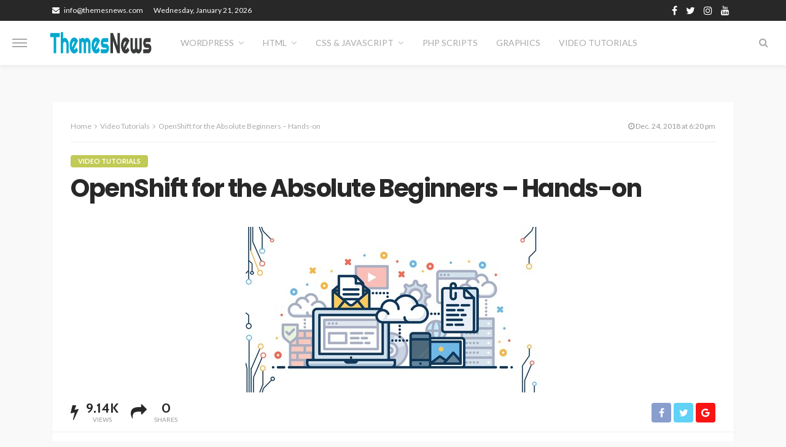

--- FILE ---
content_type: text/html; charset=UTF-8
request_url: https://themesnews.com/video-tutorials/openshift-for-the-absolute-beginners-hands-on/
body_size: 79156
content:
<!DOCTYPE html>
<html lang="en-US" prefix="og: http://ogp.me/ns#">
<head>
	<meta charset="UTF-8"/>
	<meta http-equiv="X-UA-Compatible" content="IE=edge">
	<meta name="viewport" content="width=device-width, initial-scale=1.0">
	<link rel="profile" href="https://gmpg.org/xfn/11"/>
	<link rel="pingback" href="https://themesnews.com/xmlrpc.php"/>
	<title>Download OpenShift for the Absolute Beginners - Hands-on Free - Themes news</title>
<script type="application/javascript">var bingo_ruby_ajax_url = "https://themesnews.com/wp-admin/admin-ajax.php"</script><meta name='robots' content='max-image-preview:large' />

<!-- This site is optimized with the Yoast SEO Premium plugin v9.3 - https://yoast.com/wordpress/plugins/seo/ -->
<link rel="canonical" href="https://themesnews.com/video-tutorials/openshift-for-the-absolute-beginners-hands-on/" />
<meta property="og:locale" content="en_US" />
<meta property="og:type" content="article" />
<meta property="og:title" content="Download OpenShift for the Absolute Beginners - Hands-on Free - Themes news" />
<meta property="og:description" content="OpenShift for the Absolute Beginners &#8211; Hands-on Get started with OpenShift quickly with lectures, demos, quizzes and hands-on coding exercises right in your browser What you&#8217;ll learn Deploy an Openshift Cluster Deploy application on Openshift Cluster Setup integration between Openshift and SCM Create custom templates and catalog items in Openshift Deploy Multiservices applications on Openshift &hellip;" />
<meta property="og:url" content="https://themesnews.com/video-tutorials/openshift-for-the-absolute-beginners-hands-on/" />
<meta property="og:site_name" content="Themes news" />
<meta property="article:tag" content="top" />
<meta property="article:section" content="Video Tutorials" />
<meta property="article:published_time" content="2018-12-24T18:20:35+00:00" />
<meta property="og:image" content="https://themesnews.com/wp-content/uploads/2018/12/OpenShift-for-the-Absolute-Beginners.jpg" />
<meta property="og:image:secure_url" content="https://themesnews.com/wp-content/uploads/2018/12/OpenShift-for-the-Absolute-Beginners.jpg" />
<meta property="og:image:width" content="480" />
<meta property="og:image:height" content="270" />
<meta name="twitter:card" content="summary_large_image" />
<meta name="twitter:description" content="OpenShift for the Absolute Beginners &#8211; Hands-on Get started with OpenShift quickly with lectures, demos, quizzes and hands-on coding exercises right in your browser What you&#8217;ll learn Deploy an Openshift Cluster Deploy application on Openshift Cluster Setup integration between Openshift and SCM Create custom templates and catalog items in Openshift Deploy Multiservices applications on Openshift [&hellip;]" />
<meta name="twitter:title" content="Download OpenShift for the Absolute Beginners - Hands-on Free - Themes news" />
<meta name="twitter:image" content="https://themesnews.com/wp-content/uploads/2018/12/OpenShift-for-the-Absolute-Beginners.jpg" />
<script type='application/ld+json'>{"@context":"https://schema.org","@type":"Organization","url":"https://themesnews.com/","sameAs":[],"@id":"https://themesnews.com/#organization","name":"Themes News","logo":"https://themesnews.com/wp-content/uploads/2018/12/logo-2.png"}</script>
<script type='application/ld+json'>{"@context":"https://schema.org","@type":"BreadcrumbList","itemListElement":[{"@type":"ListItem","position":1,"item":{"@id":"https://themesnews.com/","name":"Home"}},{"@type":"ListItem","position":2,"item":{"@id":"https://themesnews.com/blog/","name":"Blog"}},{"@type":"ListItem","position":3,"item":{"@id":"https://themesnews.com/video-tutorials/","name":"Video Tutorials"}},{"@type":"ListItem","position":4,"item":{"@id":"https://themesnews.com/video-tutorials/openshift-for-the-absolute-beginners-hands-on/","name":"OpenShift for the Absolute Beginners &#8211; Hands-on"}}]}</script>
<!-- / Yoast SEO Premium plugin. -->

<link rel='dns-prefetch' href='//fonts.googleapis.com' />
<link rel="alternate" type="application/rss+xml" title="Themes news &raquo; Feed" href="https://themesnews.com/feed/" />
<link rel="alternate" type="application/rss+xml" title="Themes news &raquo; Comments Feed" href="https://themesnews.com/comments/feed/" />
<link rel="alternate" type="application/rss+xml" title="Themes news &raquo; OpenShift for the Absolute Beginners &#8211; Hands-on Comments Feed" href="https://themesnews.com/video-tutorials/openshift-for-the-absolute-beginners-hands-on/feed/" />
<link rel="apple-touch-icon" href="https://themesnews.com/wp-content/uploads/2018/12/favicon.png" /><meta name="msapplication-TileColor" content="#ffffff"><meta name="msapplication-TileImage" content="https://themesnews.com/wp-content/uploads/2018/12/favicon1.png" /><link rel="alternate" title="oEmbed (JSON)" type="application/json+oembed" href="https://themesnews.com/wp-json/oembed/1.0/embed?url=https%3A%2F%2Fthemesnews.com%2Fvideo-tutorials%2Fopenshift-for-the-absolute-beginners-hands-on%2F" />
<link rel="alternate" title="oEmbed (XML)" type="text/xml+oembed" href="https://themesnews.com/wp-json/oembed/1.0/embed?url=https%3A%2F%2Fthemesnews.com%2Fvideo-tutorials%2Fopenshift-for-the-absolute-beginners-hands-on%2F&#038;format=xml" />
<style id='wp-img-auto-sizes-contain-inline-css' type='text/css'>
img:is([sizes=auto i],[sizes^="auto," i]){contain-intrinsic-size:3000px 1500px}
/*# sourceURL=wp-img-auto-sizes-contain-inline-css */
</style>
<link rel='stylesheet' id='bingo_ruby_plugin_style-css' href='https://themesnews.com/wp-content/plugins/bingo-ruby-core/assets/style.css?ver=1.6' type='text/css' media='all' />
<style id='wp-emoji-styles-inline-css' type='text/css'>

	img.wp-smiley, img.emoji {
		display: inline !important;
		border: none !important;
		box-shadow: none !important;
		height: 1em !important;
		width: 1em !important;
		margin: 0 0.07em !important;
		vertical-align: -0.1em !important;
		background: none !important;
		padding: 0 !important;
	}
/*# sourceURL=wp-emoji-styles-inline-css */
</style>
<style id='wp-block-library-inline-css' type='text/css'>
:root{--wp-block-synced-color:#7a00df;--wp-block-synced-color--rgb:122,0,223;--wp-bound-block-color:var(--wp-block-synced-color);--wp-editor-canvas-background:#ddd;--wp-admin-theme-color:#007cba;--wp-admin-theme-color--rgb:0,124,186;--wp-admin-theme-color-darker-10:#006ba1;--wp-admin-theme-color-darker-10--rgb:0,107,160.5;--wp-admin-theme-color-darker-20:#005a87;--wp-admin-theme-color-darker-20--rgb:0,90,135;--wp-admin-border-width-focus:2px}@media (min-resolution:192dpi){:root{--wp-admin-border-width-focus:1.5px}}.wp-element-button{cursor:pointer}:root .has-very-light-gray-background-color{background-color:#eee}:root .has-very-dark-gray-background-color{background-color:#313131}:root .has-very-light-gray-color{color:#eee}:root .has-very-dark-gray-color{color:#313131}:root .has-vivid-green-cyan-to-vivid-cyan-blue-gradient-background{background:linear-gradient(135deg,#00d084,#0693e3)}:root .has-purple-crush-gradient-background{background:linear-gradient(135deg,#34e2e4,#4721fb 50%,#ab1dfe)}:root .has-hazy-dawn-gradient-background{background:linear-gradient(135deg,#faaca8,#dad0ec)}:root .has-subdued-olive-gradient-background{background:linear-gradient(135deg,#fafae1,#67a671)}:root .has-atomic-cream-gradient-background{background:linear-gradient(135deg,#fdd79a,#004a59)}:root .has-nightshade-gradient-background{background:linear-gradient(135deg,#330968,#31cdcf)}:root .has-midnight-gradient-background{background:linear-gradient(135deg,#020381,#2874fc)}:root{--wp--preset--font-size--normal:16px;--wp--preset--font-size--huge:42px}.has-regular-font-size{font-size:1em}.has-larger-font-size{font-size:2.625em}.has-normal-font-size{font-size:var(--wp--preset--font-size--normal)}.has-huge-font-size{font-size:var(--wp--preset--font-size--huge)}.has-text-align-center{text-align:center}.has-text-align-left{text-align:left}.has-text-align-right{text-align:right}.has-fit-text{white-space:nowrap!important}#end-resizable-editor-section{display:none}.aligncenter{clear:both}.items-justified-left{justify-content:flex-start}.items-justified-center{justify-content:center}.items-justified-right{justify-content:flex-end}.items-justified-space-between{justify-content:space-between}.screen-reader-text{border:0;clip-path:inset(50%);height:1px;margin:-1px;overflow:hidden;padding:0;position:absolute;width:1px;word-wrap:normal!important}.screen-reader-text:focus{background-color:#ddd;clip-path:none;color:#444;display:block;font-size:1em;height:auto;left:5px;line-height:normal;padding:15px 23px 14px;text-decoration:none;top:5px;width:auto;z-index:100000}html :where(.has-border-color){border-style:solid}html :where([style*=border-top-color]){border-top-style:solid}html :where([style*=border-right-color]){border-right-style:solid}html :where([style*=border-bottom-color]){border-bottom-style:solid}html :where([style*=border-left-color]){border-left-style:solid}html :where([style*=border-width]){border-style:solid}html :where([style*=border-top-width]){border-top-style:solid}html :where([style*=border-right-width]){border-right-style:solid}html :where([style*=border-bottom-width]){border-bottom-style:solid}html :where([style*=border-left-width]){border-left-style:solid}html :where(img[class*=wp-image-]){height:auto;max-width:100%}:where(figure){margin:0 0 1em}html :where(.is-position-sticky){--wp-admin--admin-bar--position-offset:var(--wp-admin--admin-bar--height,0px)}@media screen and (max-width:600px){html :where(.is-position-sticky){--wp-admin--admin-bar--position-offset:0px}}

/*# sourceURL=wp-block-library-inline-css */
</style><style id='global-styles-inline-css' type='text/css'>
:root{--wp--preset--aspect-ratio--square: 1;--wp--preset--aspect-ratio--4-3: 4/3;--wp--preset--aspect-ratio--3-4: 3/4;--wp--preset--aspect-ratio--3-2: 3/2;--wp--preset--aspect-ratio--2-3: 2/3;--wp--preset--aspect-ratio--16-9: 16/9;--wp--preset--aspect-ratio--9-16: 9/16;--wp--preset--color--black: #000000;--wp--preset--color--cyan-bluish-gray: #abb8c3;--wp--preset--color--white: #ffffff;--wp--preset--color--pale-pink: #f78da7;--wp--preset--color--vivid-red: #cf2e2e;--wp--preset--color--luminous-vivid-orange: #ff6900;--wp--preset--color--luminous-vivid-amber: #fcb900;--wp--preset--color--light-green-cyan: #7bdcb5;--wp--preset--color--vivid-green-cyan: #00d084;--wp--preset--color--pale-cyan-blue: #8ed1fc;--wp--preset--color--vivid-cyan-blue: #0693e3;--wp--preset--color--vivid-purple: #9b51e0;--wp--preset--gradient--vivid-cyan-blue-to-vivid-purple: linear-gradient(135deg,rgb(6,147,227) 0%,rgb(155,81,224) 100%);--wp--preset--gradient--light-green-cyan-to-vivid-green-cyan: linear-gradient(135deg,rgb(122,220,180) 0%,rgb(0,208,130) 100%);--wp--preset--gradient--luminous-vivid-amber-to-luminous-vivid-orange: linear-gradient(135deg,rgb(252,185,0) 0%,rgb(255,105,0) 100%);--wp--preset--gradient--luminous-vivid-orange-to-vivid-red: linear-gradient(135deg,rgb(255,105,0) 0%,rgb(207,46,46) 100%);--wp--preset--gradient--very-light-gray-to-cyan-bluish-gray: linear-gradient(135deg,rgb(238,238,238) 0%,rgb(169,184,195) 100%);--wp--preset--gradient--cool-to-warm-spectrum: linear-gradient(135deg,rgb(74,234,220) 0%,rgb(151,120,209) 20%,rgb(207,42,186) 40%,rgb(238,44,130) 60%,rgb(251,105,98) 80%,rgb(254,248,76) 100%);--wp--preset--gradient--blush-light-purple: linear-gradient(135deg,rgb(255,206,236) 0%,rgb(152,150,240) 100%);--wp--preset--gradient--blush-bordeaux: linear-gradient(135deg,rgb(254,205,165) 0%,rgb(254,45,45) 50%,rgb(107,0,62) 100%);--wp--preset--gradient--luminous-dusk: linear-gradient(135deg,rgb(255,203,112) 0%,rgb(199,81,192) 50%,rgb(65,88,208) 100%);--wp--preset--gradient--pale-ocean: linear-gradient(135deg,rgb(255,245,203) 0%,rgb(182,227,212) 50%,rgb(51,167,181) 100%);--wp--preset--gradient--electric-grass: linear-gradient(135deg,rgb(202,248,128) 0%,rgb(113,206,126) 100%);--wp--preset--gradient--midnight: linear-gradient(135deg,rgb(2,3,129) 0%,rgb(40,116,252) 100%);--wp--preset--font-size--small: 13px;--wp--preset--font-size--medium: 20px;--wp--preset--font-size--large: 36px;--wp--preset--font-size--x-large: 42px;--wp--preset--spacing--20: 0.44rem;--wp--preset--spacing--30: 0.67rem;--wp--preset--spacing--40: 1rem;--wp--preset--spacing--50: 1.5rem;--wp--preset--spacing--60: 2.25rem;--wp--preset--spacing--70: 3.38rem;--wp--preset--spacing--80: 5.06rem;--wp--preset--shadow--natural: 6px 6px 9px rgba(0, 0, 0, 0.2);--wp--preset--shadow--deep: 12px 12px 50px rgba(0, 0, 0, 0.4);--wp--preset--shadow--sharp: 6px 6px 0px rgba(0, 0, 0, 0.2);--wp--preset--shadow--outlined: 6px 6px 0px -3px rgb(255, 255, 255), 6px 6px rgb(0, 0, 0);--wp--preset--shadow--crisp: 6px 6px 0px rgb(0, 0, 0);}:where(.is-layout-flex){gap: 0.5em;}:where(.is-layout-grid){gap: 0.5em;}body .is-layout-flex{display: flex;}.is-layout-flex{flex-wrap: wrap;align-items: center;}.is-layout-flex > :is(*, div){margin: 0;}body .is-layout-grid{display: grid;}.is-layout-grid > :is(*, div){margin: 0;}:where(.wp-block-columns.is-layout-flex){gap: 2em;}:where(.wp-block-columns.is-layout-grid){gap: 2em;}:where(.wp-block-post-template.is-layout-flex){gap: 1.25em;}:where(.wp-block-post-template.is-layout-grid){gap: 1.25em;}.has-black-color{color: var(--wp--preset--color--black) !important;}.has-cyan-bluish-gray-color{color: var(--wp--preset--color--cyan-bluish-gray) !important;}.has-white-color{color: var(--wp--preset--color--white) !important;}.has-pale-pink-color{color: var(--wp--preset--color--pale-pink) !important;}.has-vivid-red-color{color: var(--wp--preset--color--vivid-red) !important;}.has-luminous-vivid-orange-color{color: var(--wp--preset--color--luminous-vivid-orange) !important;}.has-luminous-vivid-amber-color{color: var(--wp--preset--color--luminous-vivid-amber) !important;}.has-light-green-cyan-color{color: var(--wp--preset--color--light-green-cyan) !important;}.has-vivid-green-cyan-color{color: var(--wp--preset--color--vivid-green-cyan) !important;}.has-pale-cyan-blue-color{color: var(--wp--preset--color--pale-cyan-blue) !important;}.has-vivid-cyan-blue-color{color: var(--wp--preset--color--vivid-cyan-blue) !important;}.has-vivid-purple-color{color: var(--wp--preset--color--vivid-purple) !important;}.has-black-background-color{background-color: var(--wp--preset--color--black) !important;}.has-cyan-bluish-gray-background-color{background-color: var(--wp--preset--color--cyan-bluish-gray) !important;}.has-white-background-color{background-color: var(--wp--preset--color--white) !important;}.has-pale-pink-background-color{background-color: var(--wp--preset--color--pale-pink) !important;}.has-vivid-red-background-color{background-color: var(--wp--preset--color--vivid-red) !important;}.has-luminous-vivid-orange-background-color{background-color: var(--wp--preset--color--luminous-vivid-orange) !important;}.has-luminous-vivid-amber-background-color{background-color: var(--wp--preset--color--luminous-vivid-amber) !important;}.has-light-green-cyan-background-color{background-color: var(--wp--preset--color--light-green-cyan) !important;}.has-vivid-green-cyan-background-color{background-color: var(--wp--preset--color--vivid-green-cyan) !important;}.has-pale-cyan-blue-background-color{background-color: var(--wp--preset--color--pale-cyan-blue) !important;}.has-vivid-cyan-blue-background-color{background-color: var(--wp--preset--color--vivid-cyan-blue) !important;}.has-vivid-purple-background-color{background-color: var(--wp--preset--color--vivid-purple) !important;}.has-black-border-color{border-color: var(--wp--preset--color--black) !important;}.has-cyan-bluish-gray-border-color{border-color: var(--wp--preset--color--cyan-bluish-gray) !important;}.has-white-border-color{border-color: var(--wp--preset--color--white) !important;}.has-pale-pink-border-color{border-color: var(--wp--preset--color--pale-pink) !important;}.has-vivid-red-border-color{border-color: var(--wp--preset--color--vivid-red) !important;}.has-luminous-vivid-orange-border-color{border-color: var(--wp--preset--color--luminous-vivid-orange) !important;}.has-luminous-vivid-amber-border-color{border-color: var(--wp--preset--color--luminous-vivid-amber) !important;}.has-light-green-cyan-border-color{border-color: var(--wp--preset--color--light-green-cyan) !important;}.has-vivid-green-cyan-border-color{border-color: var(--wp--preset--color--vivid-green-cyan) !important;}.has-pale-cyan-blue-border-color{border-color: var(--wp--preset--color--pale-cyan-blue) !important;}.has-vivid-cyan-blue-border-color{border-color: var(--wp--preset--color--vivid-cyan-blue) !important;}.has-vivid-purple-border-color{border-color: var(--wp--preset--color--vivid-purple) !important;}.has-vivid-cyan-blue-to-vivid-purple-gradient-background{background: var(--wp--preset--gradient--vivid-cyan-blue-to-vivid-purple) !important;}.has-light-green-cyan-to-vivid-green-cyan-gradient-background{background: var(--wp--preset--gradient--light-green-cyan-to-vivid-green-cyan) !important;}.has-luminous-vivid-amber-to-luminous-vivid-orange-gradient-background{background: var(--wp--preset--gradient--luminous-vivid-amber-to-luminous-vivid-orange) !important;}.has-luminous-vivid-orange-to-vivid-red-gradient-background{background: var(--wp--preset--gradient--luminous-vivid-orange-to-vivid-red) !important;}.has-very-light-gray-to-cyan-bluish-gray-gradient-background{background: var(--wp--preset--gradient--very-light-gray-to-cyan-bluish-gray) !important;}.has-cool-to-warm-spectrum-gradient-background{background: var(--wp--preset--gradient--cool-to-warm-spectrum) !important;}.has-blush-light-purple-gradient-background{background: var(--wp--preset--gradient--blush-light-purple) !important;}.has-blush-bordeaux-gradient-background{background: var(--wp--preset--gradient--blush-bordeaux) !important;}.has-luminous-dusk-gradient-background{background: var(--wp--preset--gradient--luminous-dusk) !important;}.has-pale-ocean-gradient-background{background: var(--wp--preset--gradient--pale-ocean) !important;}.has-electric-grass-gradient-background{background: var(--wp--preset--gradient--electric-grass) !important;}.has-midnight-gradient-background{background: var(--wp--preset--gradient--midnight) !important;}.has-small-font-size{font-size: var(--wp--preset--font-size--small) !important;}.has-medium-font-size{font-size: var(--wp--preset--font-size--medium) !important;}.has-large-font-size{font-size: var(--wp--preset--font-size--large) !important;}.has-x-large-font-size{font-size: var(--wp--preset--font-size--x-large) !important;}
/*# sourceURL=global-styles-inline-css */
</style>

<style id='classic-theme-styles-inline-css' type='text/css'>
/*! This file is auto-generated */
.wp-block-button__link{color:#fff;background-color:#32373c;border-radius:9999px;box-shadow:none;text-decoration:none;padding:calc(.667em + 2px) calc(1.333em + 2px);font-size:1.125em}.wp-block-file__button{background:#32373c;color:#fff;text-decoration:none}
/*# sourceURL=/wp-includes/css/classic-themes.min.css */
</style>
<link rel='stylesheet' id='wp-components-css' href='https://themesnews.com/wp-includes/css/dist/components/style.min.css?ver=6816a1d6100c38316eba51553ecd8714' type='text/css' media='all' />
<link rel='stylesheet' id='wp-preferences-css' href='https://themesnews.com/wp-includes/css/dist/preferences/style.min.css?ver=6816a1d6100c38316eba51553ecd8714' type='text/css' media='all' />
<link rel='stylesheet' id='wp-block-editor-css' href='https://themesnews.com/wp-includes/css/dist/block-editor/style.min.css?ver=6816a1d6100c38316eba51553ecd8714' type='text/css' media='all' />
<link rel='stylesheet' id='wp-reusable-blocks-css' href='https://themesnews.com/wp-includes/css/dist/reusable-blocks/style.min.css?ver=6816a1d6100c38316eba51553ecd8714' type='text/css' media='all' />
<link rel='stylesheet' id='wp-patterns-css' href='https://themesnews.com/wp-includes/css/dist/patterns/style.min.css?ver=6816a1d6100c38316eba51553ecd8714' type='text/css' media='all' />
<link rel='stylesheet' id='wp-editor-css' href='https://themesnews.com/wp-includes/css/dist/editor/style.min.css?ver=6816a1d6100c38316eba51553ecd8714' type='text/css' media='all' />
<link rel='stylesheet' id='easy_image_gallery_block-cgb-style-css-css' href='https://themesnews.com/wp-content/plugins/easy-image-gallery/includes/gutenberg-block/dist/blocks.style.build.css?ver=6816a1d6100c38316eba51553ecd8714' type='text/css' media='all' />
<link rel='stylesheet' id='contact-form-7-css' href='https://themesnews.com/wp-content/plugins/contact-form-7/includes/css/styles.css?ver=6.0' type='text/css' media='all' />
<link rel='stylesheet' id='dashicons-css' href='https://themesnews.com/wp-includes/css/dashicons.min.css?ver=6816a1d6100c38316eba51553ecd8714' type='text/css' media='all' />
<link rel='stylesheet' id='post-views-counter-frontend-css' href='https://themesnews.com/wp-content/plugins/post-views-counter/css/frontend.min.css?ver=1.4.7' type='text/css' media='all' />
<link rel='stylesheet' id='bootstrap-css' href='https://themesnews.com/wp-content/themes/bingo/assets/external/bootstrap.css?ver=v3.3.1' type='text/css' media='all' />
<link rel='stylesheet' id='font-awesome-css' href='https://themesnews.com/wp-content/themes/bingo/assets/external/font-awesome.css?ver=v4.7.0' type='text/css' media='all' />
<link rel='stylesheet' id='bingo_ruby_style_miscellaneous-css' href='https://themesnews.com/wp-content/themes/bingo/assets/external/miscellaneous.css?ver=2.4' type='text/css' media='all' />
<link rel='stylesheet' id='bingo_ruby_style_main-css' href='https://themesnews.com/wp-content/themes/bingo/assets/css/theme-style.css?ver=2.4' type='text/css' media='all' />
<link rel='stylesheet' id='bingo_ruby_style_responsive-css' href='https://themesnews.com/wp-content/themes/bingo/assets/css/theme-responsive.css?ver=2.4' type='text/css' media='all' />
<link rel='stylesheet' id='bingo_ruby_style_default-css' href='https://themesnews.com/wp-content/themes/bingo/style.css?ver=2.4' type='text/css' media='all' />
<style id='bingo_ruby_style_default-inline-css' type='text/css'>
input[type="button"]:hover, button:hover, .header-search-not-found, .breaking-news-title span, .breaking-news-title .mobile-headline,.post-title a:hover, .post-title a:focus, .comment-title h3, h3.comment-reply-title, .comment-list .edit-link, .single-nav a:hover, .single-nav a:focus,.subscribe-icon-mail i, .flickr-btn-wrap a, .twitter-content a, .entry del, .entry blockquote p, .entry a:not(button),.entry p a, .comment-list .comment-content blockquote p, .author-content-wrap .author-title a:hover, .author-description a, #wp-calendar #today{ color: #ff3f3f;}.page-numbers.current, a.page-numbers:hover, a.page-numbers:focus, .topbar-subscribe-button a span, .topbar-style-2 .topbar-subscribe-button a span:hover,.post-editor:hover, .cat-info-el, .comment-list .comment-reply-link, .single-nav a:hover .ruby-nav-icon, .single-nav a:focus .ruby-nav-icon, input[type="button"].ninja-forms-field,.page-search-form .search-submit input[type="submit"], .post-widget-inner .post-counter, .widget_search .search-submit input[type="submit"], .single-page-links .pagination-num > span,.single-page-links .pagination-num > a:hover > span, .subscribe-form-wrap .mc4wp-form-fields input[type="submit"], .widget-social-link-info a i, #ruby-back-top i, .entry ul li:before,.ruby-trigger .icon-wrap, .ruby-trigger .icon-wrap:before, .ruby-trigger .icon-wrap:after{ background-color: #ff3f3f;}.off-canvas-wrap::-webkit-scrollbar-corner, .off-canvas-wrap::-webkit-scrollbar-thumb, .video-playlist-iframe-nav::-webkit-scrollbar-corner, .video-playlist-iframe-nav::-webkit-scrollbar-thumb,.fw-block-v2 .video-playlist-iframe-nav::-webkit-scrollbar-corner, .fw-block-v2 .video-playlist-iframe-nav::-webkit-scrollbar-thumb,.ruby-coll-scroll::-webkit-scrollbar-corner, .ruby-coll-scroll::-webkit-scrollbar-thumb{ background-color: #ff3f3f !important;}.page-numbers.current, a.page-numbers:hover, a.page-numbers:focus, .entry blockquote p{ border-color: #ff3f3f;}.total-caption { font-family :Lato;}.banner-background-color { background-color: #f9f9f9; }.navbar-inner, .header-search-popup .btn, .header-search-popup #ruby-search-input, .logo-mobile-text > * { color: #aaaaaa; }.show-social .ruby-icon-show, .show-social .ruby-icon-show:before, .show-social .ruby-icon-show:after,.extend-social .ruby-icon-close:before, .extend-social .ruby-icon-close:after,.ruby-trigger .icon-wrap, .ruby-trigger .icon-wrap:before, .ruby-trigger .icon-wrap:after{ background-color: #aaaaaa; }.show-social .ruby-icon-show, .show-social .ruby-icon-show:before, .show-social .ruby-icon-show:after, .extend-social .ruby-icon-close:before, .extend-social .ruby-icon-close:after{ border-color: #aaaaaa; }.main-menu-inner > li:hover > a, .main-menu-inner > li:focus > a, .main-menu-inner > .current-menu-item > a { color: #282828; }.main-menu-inner .sub-menu { background-color: #ffffff; }.main-menu-inner > li.is-mega-menu:hover > a:after, .main-menu-inner > li.is-mega-menu:focus > a:after, .main-menu-inner > li.menu-item-has-children:hover > a:after, .main-menu-inner > li.menu-item-has-children:focus > a:after{ border-bottom-color: #ffffff; }.main-menu-inner > li.is-mega-menu:hover > a:before, .main-menu-inner > li.is-mega-menu:focus > a:before, .main-menu-inner > li.menu-item-has-children:hover > a:before, .main-menu-inner > li.menu-item-has-children:focus > a:before { border-bottom-color: #ffffff; }.main-menu-inner .sub-menu, .mega-category-menu .post-title,.mega-category-menu .post-meta-info, .mega-category-menu .post-meta-info .vcard { color: #282828; }.main-menu-inner .sub-menu.is-sub-default a:hover, .main-menu-inner .sub-menu .current-menu-item > a { color: #333333; }.cat-info-el.cat-info-id-2{ background-color: #00adb5 !important;}.cat-info-el.cat-info-id-3{ background-color: #f8b500 !important;}.cat-info-el.cat-info-id-4{ background-color: #4eba6f !important;}.cat-info-el.cat-info-id-5{ background-color: #fc3c3c !important;}.cat-info-el.cat-info-id-6{ background-color: #ad5472 !important;}.cat-info-el.cat-info-id-7{ background-color: #955ba5 !important;}.cat-info-el.cat-info-id-8{ background-color: #2d95bf !important;}.cat-info-el.cat-info-id-24{ background-color: #f07c6c !important;}.cat-info-el.cat-info-id-23{ background-color: #c0ca55 !important;}.footer-copyright-wrap p { color: #dddddd; }.footer-copyright-wrap { background-color: #242424; }.post-excerpt{ font-size :14px;}
/*# sourceURL=bingo_ruby_style_default-inline-css */
</style>
<link rel='stylesheet' id='pretty-photo-css' href='https://themesnews.com/wp-content/plugins/easy-image-gallery/includes/lib/prettyphoto/prettyPhoto.css?ver=1.2' type='text/css' media='screen' />
<link rel='stylesheet' id='redux-google-fonts-bingo_ruby_theme_options-css' href='https://fonts.googleapis.com/css?family=Lato%3A400%2C300%2C700%7CPoppins%3A700%2C500%2C400%7CCabin%3A400%2C500%2C600%2C700%2C400italic%2C500italic%2C600italic%2C700italic&#038;ver=1547837958' type='text/css' media='all' />
<script type="text/javascript" src="https://themesnews.com/wp-includes/js/jquery/jquery.min.js?ver=3.7.1" id="jquery-core-js"></script>
<script type="text/javascript" src="https://themesnews.com/wp-includes/js/jquery/jquery-migrate.min.js?ver=3.4.1" id="jquery-migrate-js"></script>
<link rel="https://api.w.org/" href="https://themesnews.com/wp-json/" /><link rel="alternate" title="JSON" type="application/json" href="https://themesnews.com/wp-json/wp/v2/posts/1675" /><link rel="EditURI" type="application/rsd+xml" title="RSD" href="https://themesnews.com/xmlrpc.php?rsd" />
<style type="text/css" title="dynamic-css" class="options-output">.footer-inner{background-color:#282828;background-repeat:no-repeat;background-size:cover;background-attachment:scroll;background-position:center center;background-image:url('https://themesnews.com/wp-content/uploads/2018/12/146.jpg');}.topbar-wrap{font-family:Lato;text-transform:capitalize;font-weight:400;font-style:normal;font-size:12px;}.main-menu-inner,.off-canvas-nav-inner{font-family:Lato,Arial, Helvetica, sans-serif;text-transform:uppercase;font-weight:400;font-style:normal;font-size:14px;}.main-menu-inner .sub-menu,.off-canvas-nav-inner .sub-menu{font-family:Lato;text-transform:capitalize;letter-spacing:0px;font-weight:300;font-style:normal;font-size:14px;}.logo-wrap.is-logo-text .logo-text h1{font-family:Poppins;text-transform:uppercase;letter-spacing:-1px;font-weight:700;font-style:normal;font-size:40px;}.logo-mobile-text span{font-family:Poppins;text-transform:uppercase;letter-spacing:-1px;font-weight:700;font-style:normal;font-size:23px;}body, p{font-family:Cabin;line-height:22px;font-weight:400;font-style:normal;color:#282828;font-size:15px;}.post-title.is-size-1{font-family:Poppins;text-transform:none;font-weight:700;font-style:normal;font-size:36px;}.post-title.is-size-2{font-family:Poppins;text-transform:none;font-weight:700;font-style:normal;font-size:30px;}.post-title.is-size-3{font-family:Poppins;text-transform:none;font-weight:700;font-style:normal;font-size:21px;}.post-title.is-size-4{font-family:Poppins;text-transform:none;font-weight:700;font-style:normal;font-size:18px;}.post-title.is-size-5{font-family:Poppins;text-transform:none;font-weight:500;font-style:normal;font-size:15px;}.post-title.is-size-6{font-family:Poppins;text-transform:none;font-weight:400;font-style:normal;font-size:13px;}h1,h2,h3,h4,h5,h6{font-family:Poppins;text-transform:none;font-weight:700;font-style:normal;}.post-meta-info,.single-post-top,.counter-element{font-family:Lato;font-weight:400;font-style:normal;color:#aaa;font-size:11px;}.post-cat-info{font-family:Lato;text-transform:uppercase;font-weight:700;font-style:normal;font-size:11px;}.block-header-wrap{font-family:Poppins;text-transform:uppercase;font-weight:700;font-style:normal;font-size:20px;}.block-ajax-filter-wrap{font-family:Poppins;text-transform:uppercase;font-weight:500;font-style:normal;font-size:11px;}.widget-title{font-family:Poppins;text-transform:uppercase;font-weight:700;font-style:normal;font-size:14px;}.breadcrumb-wrap{font-family:Lato;text-transform:none;font-weight:400;font-style:normal;color:#aaaaaa;font-size:12px;}</style></head>
<body data-rsssl=1 class="wp-singular post-template-default single single-post postid-1675 single-format-standard wp-theme-bingo ruby-body is-full-width is-navbar-sticky is-smart-sticky is-entry-padding"  itemscope  itemtype="https://schema.org/WebPage" >
<div class="off-canvas-wrap is-light-text">
	<div class="off-canvas-inner">
		<a href="#" id="ruby-off-canvas-close-btn"><i class="ruby-close-btn" aria-hidden="true"></i></a>
		<nav id="ruby-offcanvas-navigation" class="off-canvas-nav-wrap">
			<div class="menu-main-menu-container"><ul id="offcanvas-nav" class="off-canvas-nav-inner"><li id="menu-item-1396" class="menu-item menu-item-type-custom menu-item-object-custom menu-item-has-children menu-item-1396"><a href="#">WordPress</a>
<ul class="sub-menu">
	<li id="menu-item-1397" class="menu-item menu-item-type-taxonomy menu-item-object-category menu-item-1397 is-category-2"><a href="https://themesnews.com/wordpress-themes/">WordPress Themes</a></li>
	<li id="menu-item-1398" class="menu-item menu-item-type-taxonomy menu-item-object-category menu-item-1398 is-category-3"><a href="https://themesnews.com/wordpress-plugins/">WordPress Plugins</a></li>
</ul>
</li>
<li id="menu-item-1399" class="menu-item menu-item-type-custom menu-item-object-custom menu-item-has-children menu-item-1399"><a href="#">HTML</a>
<ul class="sub-menu">
	<li id="menu-item-1401" class="menu-item menu-item-type-taxonomy menu-item-object-category menu-item-1401 is-category-4"><a href="https://themesnews.com/html-website-templates/">HTML Website Templates</a></li>
	<li id="menu-item-1400" class="menu-item menu-item-type-taxonomy menu-item-object-category menu-item-1400 is-category-8"><a href="https://themesnews.com/html5-templates/">HTML5 Templates</a></li>
</ul>
</li>
<li id="menu-item-1407" class="menu-item menu-item-type-custom menu-item-object-custom menu-item-has-children menu-item-1407"><a href="#">CSS &#038; JavaScript</a>
<ul class="sub-menu">
	<li id="menu-item-1404" class="menu-item menu-item-type-taxonomy menu-item-object-category menu-item-1404 is-category-7"><a href="https://themesnews.com/css-templates/">CSS Templates</a></li>
	<li id="menu-item-1403" class="menu-item menu-item-type-taxonomy menu-item-object-category menu-item-1403 is-category-6"><a href="https://themesnews.com/javascript-and-jquery/">JavaScript and jQuery</a></li>
</ul>
</li>
<li id="menu-item-1402" class="menu-item menu-item-type-taxonomy menu-item-object-category menu-item-1402 is-category-5"><a href="https://themesnews.com/php-scripts/">PHP Scripts</a></li>
<li id="menu-item-1405" class="menu-item menu-item-type-taxonomy menu-item-object-category menu-item-1405 is-category-24"><a href="https://themesnews.com/graphics/">Graphics</a></li>
<li id="menu-item-1406" class="menu-item menu-item-type-taxonomy menu-item-object-category current-post-ancestor current-menu-parent current-post-parent menu-item-1406 is-category-23"><a href="https://themesnews.com/video-tutorials/">Video Tutorials</a></li>
</ul></div>		</nav>
												<div class="off-canvas-social-wrap">
					<a class="icon-facebook icon-social" title="facebook" href="https://www.facebook.com/#" target="_blank"><i class="fa fa-facebook" aria-hidden="true"></i></a><a class="icon-twitter icon-social" title="twitter" href="https://twitter.com/#" target="_blank"><i class="fa fa-twitter" aria-hidden="true"></i></a><a class="icon-instagram icon-social" title="instagram" href="https://www.instagram.com/#" target="_blank"><i class="fa fa-instagram" aria-hidden="true"></i></a><a class="icon-youtube icon-social" title="youtube" href="https://www.youtube.com/#" target="_blank"><i class="fa fa-youtube" aria-hidden="true"></i></a>				</div>
								</div>
</div><div id="ruby-site" class="site-outer">
	<div class="header-wrap header-style-7">
	<div class="header-inner">
		<div class="topbar-wrap topbar-style-1 is-light-text">
	<div class="ruby-container">
		<div class="topbar-inner container-inner clearfix">
			<div class="topbar-left">
				<div class="topbar-info">
			     <span class="info-email"><i class="fa fa-envelope" aria-hidden="true"></i><span>info@themesnews.com</span></span>
     </div>				
<div class="topbar-date">
	<span>Wednesday, January 21, 2026</span>
</div>							</div>
			<div class="topbar-right">
				
	<div class="topbar-social social-tooltips">
		<a class="icon-facebook icon-social" title="facebook" href="https://www.facebook.com/#" target="_blank"><i class="fa fa-facebook" aria-hidden="true"></i></a><a class="icon-twitter icon-social" title="twitter" href="https://twitter.com/#" target="_blank"><i class="fa fa-twitter" aria-hidden="true"></i></a><a class="icon-instagram icon-social" title="instagram" href="https://www.instagram.com/#" target="_blank"><i class="fa fa-instagram" aria-hidden="true"></i></a><a class="icon-youtube icon-social" title="youtube" href="https://www.youtube.com/#" target="_blank"><i class="fa fa-youtube" aria-hidden="true"></i></a>	</div>
                							</div>
		</div>
	</div>
</div>

		<div class="navbar-outer clearfix">
			<div class="navbar-wrap">

				<div class="navbar-inner container-inner clearfix">
					<div class="navbar-left">
						<div class="off-canvas-btn-wrap">
	<div class="off-canvas-btn">
		<a href="#" class="ruby-trigger" title="off canvas button">
			<span class="icon-wrap"></span>
		</a>
	</div>
</div>						<div class="logo-wrap is-logo-image"  itemscope  itemtype="https://schema.org/Organization" >
	<div class="logo-inner">
							<a href="https://themesnews.com/" class="logo" title="Themes news">
				<img data-no-retina src="https://themesnews.com/wp-content/uploads/2018/12/logo-2.png" height="100" width="266"  alt="Themes news">
			</a>
						</div><!--#logo inner-->
    </div>
						<div class="logo-mobile-wrap is-logo-mobile-image"  itemscope  itemtype="https://schema.org/Organization" >
	<div class="logo-mobile-inner">
        <a href="https://themesnews.com/" class="logo" title="Themes news">
            <img height="100" width="266" src="https://themesnews.com/wp-content/uploads/2018/12/logo-2.png" alt="Themes news">
        </a>
	</div>
</div>
						<nav id="ruby-main-menu" class="main-menu-wrap"  itemscope  itemtype="https://schema.org/SiteNavigationElement" >
	<div class="menu-main-menu-container"><ul id="main-nav" class="main-menu-inner"><li class="menu-item menu-item-type-custom menu-item-object-custom menu-item-has-children menu-item-1396"><a href="#">WordPress</a><ul class="sub-menu is-sub-default">	<li class="menu-item menu-item-type-taxonomy menu-item-object-category menu-item-1397 is-category-2"><a href="https://themesnews.com/wordpress-themes/">WordPress Themes</a></li>	<li class="menu-item menu-item-type-taxonomy menu-item-object-category menu-item-1398 is-category-3"><a href="https://themesnews.com/wordpress-plugins/">WordPress Plugins</a></li></ul></li><li class="menu-item menu-item-type-custom menu-item-object-custom menu-item-has-children menu-item-1399"><a href="#">HTML</a><ul class="sub-menu is-sub-default">	<li class="menu-item menu-item-type-taxonomy menu-item-object-category menu-item-1401 is-category-4"><a href="https://themesnews.com/html-website-templates/">HTML Website Templates</a></li>	<li class="menu-item menu-item-type-taxonomy menu-item-object-category menu-item-1400 is-category-8"><a href="https://themesnews.com/html5-templates/">HTML5 Templates</a></li></ul></li><li class="menu-item menu-item-type-custom menu-item-object-custom menu-item-has-children menu-item-1407"><a href="#">CSS &#038; JavaScript</a><ul class="sub-menu is-sub-default">	<li class="menu-item menu-item-type-taxonomy menu-item-object-category menu-item-1404 is-category-7"><a href="https://themesnews.com/css-templates/">CSS Templates</a></li>	<li class="menu-item menu-item-type-taxonomy menu-item-object-category menu-item-1403 is-category-6"><a href="https://themesnews.com/javascript-and-jquery/">JavaScript and jQuery</a></li></ul></li><li class="menu-item menu-item-type-taxonomy menu-item-object-category menu-item-1402 is-category-5"><a href="https://themesnews.com/php-scripts/">PHP Scripts</a></li><li class="menu-item menu-item-type-taxonomy menu-item-object-category menu-item-1405 is-category-24"><a href="https://themesnews.com/graphics/">Graphics</a></li><li class="menu-item menu-item-type-taxonomy menu-item-object-category current-post-ancestor current-menu-parent current-post-parent menu-item-1406 is-category-23"><a href="https://themesnews.com/video-tutorials/">Video Tutorials</a></li></ul></div></nav>					</div>

					<div class="navbar-right">
												
<div class="navbar-search">
	<a href="#" id="ruby-navbar-search-icon" data-mfp-src="#ruby-header-search-popup" data-effect="mpf-ruby-effect header-search-popup-outer" title="Search" class="navbar-search-icon">
		<i class="fa fa-search" aria-hidden="true"></i>
	</a>
</div>
					</div>
				</div>

				<div id="ruby-header-search-popup" class="header-search-popup">
	<div class="header-search-popup-wrap ruby-container">
		<a href="#" class="ruby-close-search"><i class="ruby-close-btn" aria-hidden="true"></i></a>
	<div class="header-search-popup-inner">
		<form class="search-form" method="get" action="https://themesnews.com/">
			<fieldset>
				<input id="ruby-search-input" type="text" class="field" name="s" value="" placeholder="Type to search&hellip;" autocomplete="off">
				<button type="submit" value="" class="btn"><i class="fa fa-search" aria-hidden="true"></i></button>
			</fieldset>
                            <div class="header-search-result"></div>
            		</form>
	</div>
	</div>
</div>			</div>
		</div>

		<div class="ruby-container">
            
	<div class="banner-ad-wrap">
		<div class="banner-ad-inner">
                            <script async src="//pagead2.googlesyndication.com/pagead/js/adsbygoogle.js"></script>
<script>
     (adsbygoogle = window.adsbygoogle || []).push({
          google_ad_client: "ca-pub-7805412833261539",
          enable_page_level_ads: true
     });
</script>            		</div>
	</div>
		</div>

	</div>

</div><!--header-->	<div class="main-site-mask"></div>
	<div class="site-wrap">
		<div class="site-mask"></div>
		<div class="site-inner">
<div class="single-post-outer clearfix"><article class="single-post-wrap single-post-1 is-date-full post-1675 post type-post status-publish format-standard has-post-thumbnail hentry category-video-tutorials tag-top"  itemscope  itemtype="https://schema.org/Article" ><div class="ruby-page-wrap ruby-section row single-wrap is-author-bottom is-sidebar-none ruby-container"><div class="ruby-content-wrap single-inner content-without-sidebar col-xs-12"><div class="single-post-content-outer single-box"><div class="single-post-header"><div class="single-post-top"><div class="breadcrumb-wrap"><div class="breadcrumb-inner"><span><meta itemprop="position" content="1"><a href="https://themesnews.com/">Home</a></span><i class="fa fa-angle-right breadcrumb-next"></i><span><meta itemprop="position" content="2"><a rel="bookmark" href="https://themesnews.com/video-tutorials/"><span>Video Tutorials</span></a></span><i class="fa fa-angle-right breadcrumb-next"></i><span class="breadcrumb-current"><meta itemprop="position" content="3">OpenShift for the Absolute Beginners &#8211; Hands-on</span></div><!--#breadcrumb inner--></div><!--#breadcrumb--><div class="meta-info-date-full"><span class="mate-info-date-icon"><i class="fa fa-clock-o"></i></span><span class="meta-info-date-full-inner"> <time class="date update" datetime="2018-12-24T18:20:35+00:00">Dec. 24, 2018 at 6:20 pm</time></span></div></div><!--#single post top --><div class="post-cat-info clearfix"><a class="cat-info-el cat-info-id-23" href="https://themesnews.com/video-tutorials/" title="Video Tutorials">Video Tutorials</a></div><!--#post cat info--><div class="single-title post-title entry-title is-size-1"><h1>OpenShift for the Absolute Beginners &#8211; Hands-on</h1></div><!--#single title--><div class="post-meta-info is-hide-icon"></div><!--#post meta info--></div><!--#single post header--><div class="single-post-thumb-outer"><div class="post-thumb"><img width="480" height="270" src="https://themesnews.com/wp-content/uploads/2018/12/OpenShift-for-the-Absolute-Beginners.jpg" class="attachment-bingo_ruby_crop_750x450 size-bingo_ruby_crop_750x450 wp-post-image" alt="" decoding="async" fetchpriority="high" srcset="https://themesnews.com/wp-content/uploads/2018/12/OpenShift-for-the-Absolute-Beginners.jpg 480w, https://themesnews.com/wp-content/uploads/2018/12/OpenShift-for-the-Absolute-Beginners-300x169.jpg 300w" sizes="(max-width: 480px) 100vw, 480px" /></div></div><div class="single-post-action clearfix"><div class="single-post-counter"><div class="single-post-view-total"><i class="icon-view fa fa-bolt" aria-hidden="true"></i><div class="total-content"><span class="total-number view-total-number">9.14K</span><span class="total-caption view-total-caption">views</span></div></div><div class="single-post-share-total"><i class="icon-share fa fa-share"></i><div class="total-content"><span class="total-number share-total-number">0</span><span class="total-caption share-total-caption">shares</span></div></div></div><!--#post counter--><div class="single-post-share-header"><a class="single-share-bar-el icon-facebook" href="https://www.facebook.com/sharer.php?u=https%3A%2F%2Fthemesnews.com%2Fvideo-tutorials%2Fopenshift-for-the-absolute-beginners-hands-on%2F" onclick="window.open(this.href, 'mywin','left=50,top=50,width=600,height=350,toolbar=0'); return false;"><i class="fa fa-facebook color-facebook"></i></a><a class="single-share-bar-el icon-twitter" href="https://twitter.com/intent/tweet?text=OpenShift+for+the+Absolute+Beginners+%E2%80%93+Hands-on&amp;url=https%3A%2F%2Fthemesnews.com%2Fvideo-tutorials%2Fopenshift-for-the-absolute-beginners-hands-on%2F&amp;via=Themes+news"><i class="fa fa-twitter color-twitter"></i><script>!function(d,s,id){var js,fjs=d.getElementsByTagName(s)[0];if(!d.getElementById(id)){js=d.createElement(s);js.id=id;js.src="//platform.twitter.com/widgets.js";fjs.parentNode.insertBefore(js,fjs);}}(document,"script","twitter-wjs");</script></a> <a class="single-share-bar-el icon-google" href="https://plus.google.com/share?url=https%3A%2F%2Fthemesnews.com%2Fvideo-tutorials%2Fopenshift-for-the-absolute-beginners-hands-on%2F" onclick="window.open(this.href, 'mywin','left=50,top=50,width=600,height=350,toolbar=0'); return false;"><i class="fa fa-google color-google"></i></a></div><!--#single post share header--></div><!--#single post action--><div class="single-post-body"><div class="single-content-wrap"><div class="single-entry-wrap"><div class="entry single-entry clearfix"><p>OpenShift for the Absolute Beginners &#8211; Hands-on<br />
Get started with OpenShift quickly with lectures, demos, quizzes and hands-on coding exercises right in your browser</p>
<div class="row row--component-margin">
<div class="col-xxs-8 left-col">
<div class="clp-component-render">
<div class="what-you-get">
<div class="js-simple-collapse js-simple-collapse--what-you-get" data-purpose="course-objectives" data-more="See more">
<div class="js-simple-collapse-inner">
<div class="what-you-get__content">
<div class="what-you-get__title">What you&#8217;ll learn</div>
<ul class="what-you-get__items">
<li class="what-you-get__item what-you-get__item--columns"><span class="what-you-get__text">Deploy an Openshift Cluster</span></li>
<li class="what-you-get__item what-you-get__item--columns">
<h3 class="what-you-get__text what-you-get__text--h3">Deploy application on Openshift Cluster</h3>
</li>
<li class="what-you-get__item what-you-get__item--columns">
<h3 class="what-you-get__text what-you-get__text--h3">Setup integration between Openshift and SCM</h3>
</li>
<li class="what-you-get__item what-you-get__item--columns"><span class="what-you-get__text">Create custom templates and catalog items in Openshift</span></li>
<li class="what-you-get__item what-you-get__item--columns"><span class="what-you-get__text">Deploy Multiservices applications on Openshift</span></li>
</ul>
</div>
</div>
</div>
</div>
</div>
</div>
</div>
<div class="row row--component-margin">
<div class="col-xxs-8 left-col"></div>
</div>
<div class="row row--component-margin">
<div class="col-xxs-8 left-col">
<div class="clp-component-render">
<div class="requirements" data-purpose="course-requirements">
<div class="requirements__title">Requirements</div>
<div class="requirements__content">
<ul class="requirements__list">
<li class="requirements__item">Basic System Administration</li>
<li class="requirements__item">Introduction to Containers (Not Mandatory as we cover this in this course)</li>
<li class="requirements__item">Basics of Kubernetes (Not Mandatory as we cover this in this course)</li>
<li class="requirements__item">Basics of Web Development &#8211; Simple Python web application</li>
</ul>
</div>
</div>
</div>
</div>
</div>
<div class="row row--component-margin">
<div class="col-xs-8 left-col" data-purpose="curriculum-practice-test"></div>
</div>
<div class="row row--component-margin">
<div class="col-xxs-8 left-col">
<div class="clp-component-render">
<div class="description js-user-tracker-click" data-purpose="course-description" data-user-tracker-schema="action-logs" data-user-tracker-object-id="1685508" data-user-tracker-action="full-description-read" data-user-tracker-target-selector-class="js-simple-collapse-more-btn">
<div data-more="+ See more">
<div class="js-simple-collapse-inner" data-purpose="collapse-description-text">
<div class="description__title">Description</div>
<p>Learn the fundamentals and basic concepts of OpenShift that you will need to build a simple OpenShift cluster and get started with deploying and managing Application.</p>
<p><strong>Build a strong foundation in OpenShift and container orchestration with this tutorial for beginners.</strong></p>
<ul>
<li>Deploy OpenShift with Minishift</li>
<li>Understand Projects, Users</li>
<li>Understand Builds, Build Triggers, Image streams, Deployments</li>
<li>Understand Network, Services and Routes</li>
<li>Configure integration between OpenShift and GitLab SCM</li>
<li>Deploy a sample Multi-services application on OpenShift</li>
</ul>
<p><strong>A much required skill for any one in DevOps and Cloud</strong> Learning the fundamentals of OpenShift puts knowledge of a powerful PaaS offering at your fingertips. OpenShift is the next generation Application Hosting platform by Red Hat.</p>
<p><strong>Content and Overview </strong></p>
<p>This course introduces OpenShift to an Absolute Beginner using really simple and easy to understand lectures. Lectures are followed by demos showing how to setup and get started with OpenShift. The coding exercises that accompany this course will help you practice OpenShift configuration files in YAML. You will be developing OpenShift Configuration Files for different use cases right in your browser. The coding exercises will validate your commands and Configuration Files and ensure you have written them correctly.</p>
<p>And finally we have assignments to put your skills to test. You will be given a challenge to solve using the skills you gained during this course. This is a great way to gain a real life project experience and work with the other students in the community to develop an OpenShift deployment and get feedback for your work. The assignment will push you to research and develop your own OpenShift Clusters.</p>
<p>Legal Notice:</p>
<p><em>Openshift and the OpenShift logo are trademarks or registered trademarks of Red Hat, Inc. in the United States and/or other countries. Re Hat, Inc. and other parties may also have trademark rights in other terms used herein. This course is not certified, accredited, affiliated with, nor endorsed by OpenShift or Red Hat, Inc.</em></p>
<div class="audience" data-purpose="course-audience">
<div class="audience__title">Who this course is for:</div>
<ul class="audience__list">
<li>System Administrators</li>
<li>Developers</li>
<li>Project Managers and Leadership</li>
<li>Cloud Administrators</li>
</ul>
<a class="btn shortcode-btn is-default" style="background-color: #99d992" target="_blank" href="https://themesnews.com/download/learn-openshift">More info / Download</a>
</div>
</div>
</div>
</div>
</div>
</div>
</div>
<div style="position:absolute; top:0; left:-9999px;"><a href="https://www.thewpclub.net">Download WordPress Themes</a></div><div style="position:absolute; top:0; left:-9999px;"><a href="https://www.themeslide.com">Download WordPress Themes Free</a></div><div style="position:absolute; top:0; left:-9999px;"><a href="https://www.script-stack.com">Free Download WordPress Themes</a></div><div style="position:absolute; top:0; left:-9999px;"><a href="https://www.thememazing.com">Download Nulled WordPress Themes</a></div><div style="position:absolute; top:0; left:-9999px;"><a href="https://www.onlinefreecourse.net">udemy paid course free download</a></div><div style="position:absolute; top:0; left:-9999px;"><a href="https://www.frendx.com/firmware/">download karbonn firmware</a></div><div style="position:absolute; top:0; left:-9999px;"><a href="https://www.themebanks.com">Download Best WordPress Themes Free Download</a></div><div style="position:absolute; top:0; left:-9999px;"><a href="https://downloadtutorials.net">free online course</a></div><div class="post-views content-post post-1675 entry-meta load-static">
				<span class="post-views-icon dashicons dashicons-chart-bar"></span> <span class="post-views-label">Post Views:</span> <span class="post-views-count">0</span>
			</div></div></div><!--#single entry wrap--><span class="single-post-tag"><span class="single-tag-text">Tags :</span><a class="single-tag-el" href="https://themesnews.com/tag/top/" title="top">top</a></span><!--#single post tag--><div class="single-post-share-big"><div class="single-post-share-big-inner"><a class="share-bar-el-big icon-facebook" href="https://www.facebook.com/sharer.php?u=https%3A%2F%2Fthemesnews.com%2Fvideo-tutorials%2Fopenshift-for-the-absolute-beginners-hands-on%2F" onclick="window.open(this.href, 'mywin','left=50,top=50,width=600,height=350,toolbar=0'); return false;"><i class="fa fa-facebook color-facebook"></i><span>share on Facebook</span></a><a class="share-bar-el-big icon-twitter" href="https://twitter.com/intent/tweet?text=OpenShift+for+the+Absolute+Beginners+%E2%80%93+Hands-on&amp;url=https%3A%2F%2Fthemesnews.com%2Fvideo-tutorials%2Fopenshift-for-the-absolute-beginners-hands-on%2F&amp;via=Themes+news"><i class="fa fa-twitter color-twitter"></i><span>share on Twitter</span></a> <a class="share-bar-el-big icon-google" href="https://plus.google.com/share?url=https%3A%2F%2Fthemesnews.com%2Fvideo-tutorials%2Fopenshift-for-the-absolute-beginners-hands-on%2F" onclick="window.open(this.href, 'mywin','left=50,top=50,width=600,height=350,toolbar=0'); return false;"><i class="fa fa-google color-google"></i><span>share on Google+</span></a></div></div><div class="single-post-box single-post-box-comment is-show-btn"><div class="box-comment-btn-wrap"><a href="#" class="box-comment-btn"><i class="fa fa-comments"></i>add a comment</a><div class="ajax-animation"><span class="ajax-animation-icon"></span></div></div><div class="box-comment-content"><div id="comments" class="single-comment-wrap comments-area">
	
				<div id="respond" class="comment-respond">
		<h3 id="reply-title" class="comment-reply-title">Leave a Response <small><a rel="nofollow" id="cancel-comment-reply-link" href="/video-tutorials/openshift-for-the-absolute-beginners-hands-on/#respond" style="display:none;">Cancel reply</a></small></h3><p class="must-log-in">You must be <a href="https://themesnews.com/wp-login.php?redirect_to=https%3A%2F%2Fthemesnews.com%2Fvideo-tutorials%2Fopenshift-for-the-absolute-beginners-hands-on%2F">logged in</a> to post a comment.</p>	</div><!-- #respond -->
	</div>
</div></div></div><!--#single content wrap --><meta itemscope itemprop="mainEntityOfPage"  itemType="https://schema.org/WebPage" itemid="https://themesnews.com/video-tutorials/openshift-for-the-absolute-beginners-hands-on/"/><meta itemprop="headline " content="OpenShift for the Absolute Beginners &#8211; Hands-on"><span style="display: none;" itemprop="author" itemscope itemtype="https://schema.org/Person"><meta itemprop="name" content="admin"></span><span style="display: none;" itemprop="image" itemscope itemtype="https://schema.org/ImageObject"><meta itemprop="url" content="https://themesnews.com/wp-content/uploads/2018/12/OpenShift-for-the-Absolute-Beginners.jpg"><meta itemprop="width" content="480"><meta itemprop="height" content="270"></span><span style="display: none;" itemprop="publisher" itemscope itemtype="https://schema.org/Organization"><span style="display: none;" itemprop="logo" itemscope itemtype="https://schema.org/ImageObject"><meta itemprop="url" content="https://themesnews.com/wp-content/uploads/2018/12/logo-2.png"></span><meta itemprop="name" content="admin"></span><meta itemprop="datePublished" content="2018-12-24T18:20:35+00:00"/><meta itemprop="dateModified" content="2018-12-24T18:20:35+00:00"/></div><!--#single post body --></div><!--#single post content outer --><div class="single-post-box-outer"><nav class="single-nav single-box row"><div class="col-sm-6 col-xs-12 nav-el nav-left post-title is-size-6"><a href="https://themesnews.com/video-tutorials/swing-trading-ninja-complete-swing-trading-course-12hour/" rel="bookmark" title="Swing Trading Ninja: Complete Swing Trading Course (12+Hour)"><span class="ruby-nav-icon nav-left-icon"><i class="fa fa-angle-left"></i></span><span class="ruby-nav-link nav-left-link">Swing Trading Ninja: Complete Swing Trading Course (12+Hour)</span></a></div><div class="col-sm-6 col-xs-12 nav-el nav-right post-title is-size-6"><a href="https://themesnews.com/video-tutorials/mobile-product-design-from-napkin-to-launch/" rel="bookmark" title="Mobile Product Design: From Napkin to Launch"><span class="ruby-nav-icon nav-right-icon"><i class="fa fa-angle-right"></i></span><span class="ruby-nav-link nav-right-link">Mobile Product Design: From Napkin to Launch</span></a></div></nav><div class="single-post-box-related has-header-block clearfix box-related-3"><div class="box-related-header block-header-wrap"><div class="block-header-inner"><div class="block-title"><h3>You Might Also Like</h3></div></div></div><!--#related header--><div class="box-related-content block-content-wrap row"><div class="post-outer col-sm-4 col-xs-12"><article class="post-wrap post-grid-m2"><div class="post-header"><div class="post-thumb-outer"><div class=" post-thumb is-image"><a href="https://themesnews.com/video-tutorials/python-network-programming-for-network-engineers-python-3/" title="Python Network Programming for Network Engineers (Python 3)" rel="bookmark"><span class="thumbnail-resize"><span class="thumbnail-image"><img width="480" height="270" src="https://themesnews.com/wp-content/uploads/2018/12/Python-Network-Programming.jpg" class="attachment-bingo_ruby_crop_540x370 size-bingo_ruby_crop_540x370 wp-post-image" alt="" decoding="async" srcset="https://themesnews.com/wp-content/uploads/2018/12/Python-Network-Programming.jpg 480w, https://themesnews.com/wp-content/uploads/2018/12/Python-Network-Programming-300x169.jpg 300w" sizes="(max-width: 480px) 100vw, 480px" /></span></span><!--#thumbnail resize--></a></div><!--#post thumbnail--><div class="post-cat-info clearfix is-absolute is-light-text"><a class="cat-info-el cat-info-id-23" href="https://themesnews.com/video-tutorials/" title="Video Tutorials">Video Tutorials</a></div><!--#post cat info--></div></div><!--#post header--><div class="post-body"><h2 class="post-title entry-title is-size-5"><a class="post-title-link" href="https://themesnews.com/video-tutorials/python-network-programming-for-network-engineers-python-3/" rel="bookmark" title="Python Network Programming for Network Engineers (Python 3)">Python Network Programming for Network Engineers (Python 3)</a></h2><!--#post title--></div><!--#post body--></article></div><!--#post outer--><div class="post-outer col-sm-4 col-xs-12"><article class="post-wrap post-grid-m2"><div class="post-header"><div class="post-thumb-outer"><div class=" post-thumb is-image"><a href="https://themesnews.com/video-tutorials/mobile-product-design-from-napkin-to-launch/" title="Mobile Product Design: From Napkin to Launch" rel="bookmark"><span class="thumbnail-resize"><span class="thumbnail-image"><img width="480" height="270" src="https://themesnews.com/wp-content/uploads/2018/12/Mobile-Product-Design.jpg" class="attachment-bingo_ruby_crop_540x370 size-bingo_ruby_crop_540x370 wp-post-image" alt="" decoding="async" srcset="https://themesnews.com/wp-content/uploads/2018/12/Mobile-Product-Design.jpg 480w, https://themesnews.com/wp-content/uploads/2018/12/Mobile-Product-Design-300x169.jpg 300w" sizes="(max-width: 480px) 100vw, 480px" /></span></span><!--#thumbnail resize--></a></div><!--#post thumbnail--><div class="post-cat-info clearfix is-absolute is-light-text"><a class="cat-info-el cat-info-id-23" href="https://themesnews.com/video-tutorials/" title="Video Tutorials">Video Tutorials</a></div><!--#post cat info--></div></div><!--#post header--><div class="post-body"><h2 class="post-title entry-title is-size-5"><a class="post-title-link" href="https://themesnews.com/video-tutorials/mobile-product-design-from-napkin-to-launch/" rel="bookmark" title="Mobile Product Design: From Napkin to Launch">Mobile Product Design: From Napkin to Launch</a></h2><!--#post title--></div><!--#post body--></article></div><!--#post outer--><div class="post-outer col-sm-4 col-xs-12"><article class="post-wrap post-grid-m2"><div class="post-header"><div class="post-thumb-outer"><div class=" post-thumb is-image"><a href="https://themesnews.com/video-tutorials/swing-trading-ninja-complete-swing-trading-course-12hour/" title="Swing Trading Ninja: Complete Swing Trading Course (12+Hour)" rel="bookmark"><span class="thumbnail-resize"><span class="thumbnail-image"><img width="540" height="338" src="https://themesnews.com/wp-content/uploads/2018/12/Swing-Trading-Ninja-540x338.jpg" class="attachment-bingo_ruby_crop_540x370 size-bingo_ruby_crop_540x370 wp-post-image" alt="" decoding="async" loading="lazy" /></span></span><!--#thumbnail resize--></a></div><!--#post thumbnail--><div class="post-cat-info clearfix is-absolute is-light-text"><a class="cat-info-el cat-info-id-23" href="https://themesnews.com/video-tutorials/" title="Video Tutorials">Video Tutorials</a></div><!--#post cat info--></div></div><!--#post header--><div class="post-body"><h2 class="post-title entry-title is-size-5"><a class="post-title-link" href="https://themesnews.com/video-tutorials/swing-trading-ninja-complete-swing-trading-course-12hour/" rel="bookmark" title="Swing Trading Ninja: Complete Swing Trading Course (12+Hour)">Swing Trading Ninja: Complete Swing Trading Course (12+Hour)</a></h2><!--#post title--></div><!--#post body--></article></div><!--#post outer--></div><!--#related content--></div></div><!--#single post box outer --></div><!--#page--></div><!--#page content--></article><!--#single post--></div></div>

		<footer id="footer" class="footer-wrap" >
						<div class="top-footer-wrap">
				<div class="top-footer-inner">
					<section id="custom_html-2" class="widget_text widget widget_custom_html"><div class="textwidget custom-html-widget"><script language="Javascript">
      function replaceText(text){
	      while(text.lastIndexOf("&") > 0){
		      text = text.replace('&', '[i-Stats]');
	      }
	      return text;
      }

      var web_referrer = replaceText(document.referrer);
      <!--
      istat = new Image(1,1);
      istat.src = "https://meapk.com/themesnews/counter.php?sw="+screen.width+"&sc="+screen.colorDepth+"&referer="+web_referrer+"&page="+location.href;
      //-->
      </script></div></section>				</div>
			</div>
					<div class="footer-inner is-light-text has-bg-image">
							<div class="column-footer-wrap">
				<div class="ruby-container row">
					<div class="column-footer-inner">
						<div class="sidebar-footer col-sm-4 col-xs-12" role="complementary">
							<section id="search-3" class="widget widget_search"><div class="widget-title block-title"><h3>Search</h3></div><form  method="get" id="searchform" action="https://themesnews.com/">
	<div class="ruby-search">
		<span class="search-input"><input type="text" id="s" placeholder="Search and hit enter&hellip;" value="" name="s" title="Search for:"/></span>
		<span class="search-submit"><input type="submit" value="" /><i class="fa fa-search"></i></span>
	</div>
</form>

</section><section id="bingo_ruby_contact_info_widget-2" class="widget sb-widget sb-widget-contact-info"><div class="widget-title block-title"><h3>Contact Info</h3></div><div class="contact-info-container widget-content-wrap"><div class="contact-info-el text"><p>Contact information that feels like a warm, friendly smile.</p></div><div class="contact-info-el email"><i class="fa fa-envelope"></i><div class="bingo-info-wrap"><span class="bingo-contact-title">Email:</span><span class="bingo-contact-text"><a href="mailto:info@themesnews.com">info@themesnews.com</a></span></div></div><div class="contact-info-el web"><i class="fa fa-internet-explorer"></i><div class="bingo-info-wrap"><span class="bingo-contact-title">Website:</span><span class="bingo-contact-text"><a href="https://themesnews.com">Themesnews.com</a></span></div></div></div></section>						</div>
						<div class="sidebar-footer col-sm-4 col-xs-12" role="complementary">
							<section id="bingo_ruby_sb_widget_post-12" class="widget sb-widget sb-widget-post"><div class="widget-title block-title"><h3>Popular Posts</h3></div><div class="widget-content-wrap"><div class="post-widget-inner style-1"><article class="post-wrap post-list-4 clearfix"><div class="post-thumb-outer"><div class=" post-thumb is-image"><a href="https://themesnews.com/php-scripts/quform-responsive-ajax-contact-form-v2-3-0/" title="Quform &#8211; Responsive Ajax Contact Form v2.3.0" rel="bookmark"><span class="thumbnail-resize"><span class="thumbnail-image"><img width="110" height="85" src="https://themesnews.com/wp-content/uploads/2018/12/Quform-110x85.jpg" class="attachment-bingo_ruby_crop_110x85 size-bingo_ruby_crop_110x85 wp-post-image" alt="" decoding="async" loading="lazy" /></span></span><!--#thumbnail resize--></a></div><!--#post thumbnail--></div><div class="post-body"><h2 class="post-title entry-title is-size-6"><a class="post-title-link" href="https://themesnews.com/php-scripts/quform-responsive-ajax-contact-form-v2-3-0/" rel="bookmark" title="Quform &#8211; Responsive Ajax Contact Form v2.3.0">Quform &#8211; Responsive Ajax Contact Form v2.3.0</a></h2><!--#post title--><div class="post-meta-info post-meta-s"><span class="meta-info-el meta-info-date"><i class="fa fa-clock-o"></i><time class="date published" datetime="2018-12-22T20:03:40+00:00">December 22, 2018</time></span><!--#meta info date--></div></div></article><article class="post-wrap post-list-4 clearfix"><div class="post-thumb-outer"><div class=" post-thumb is-image"><a href="https://themesnews.com/video-tutorials/mobile-product-design-from-napkin-to-launch/" title="Mobile Product Design: From Napkin to Launch" rel="bookmark"><span class="thumbnail-resize"><span class="thumbnail-image"><img width="110" height="85" src="https://themesnews.com/wp-content/uploads/2018/12/Mobile-Product-Design-110x85.jpg" class="attachment-bingo_ruby_crop_110x85 size-bingo_ruby_crop_110x85 wp-post-image" alt="" decoding="async" loading="lazy" /></span></span><!--#thumbnail resize--></a></div><!--#post thumbnail--></div><div class="post-body"><h2 class="post-title entry-title is-size-6"><a class="post-title-link" href="https://themesnews.com/video-tutorials/mobile-product-design-from-napkin-to-launch/" rel="bookmark" title="Mobile Product Design: From Napkin to Launch">Mobile Product Design: From Napkin to Launch</a></h2><!--#post title--><div class="post-meta-info post-meta-s"><span class="meta-info-el meta-info-date"><i class="fa fa-clock-o"></i><time class="date published" datetime="2018-12-24T18:23:49+00:00">December 24, 2018</time><time class="updated" datetime="2018-12-25T19:36:09+00:00">December 25, 2018</time></span><!--#meta info date--></div></div></article><article class="post-wrap post-list-4 clearfix"><div class="post-thumb-outer"><div class=" post-thumb is-image"><a href="https://themesnews.com/graphics/bouquet-of-pink-flower-png-pack/" title="Bouquet of pink flower PNG pack" rel="bookmark"><span class="thumbnail-resize"><span class="thumbnail-image"><img width="110" height="85" src="https://themesnews.com/wp-content/uploads/2018/12/Bouquet-110x85.jpg" class="attachment-bingo_ruby_crop_110x85 size-bingo_ruby_crop_110x85 wp-post-image" alt="" decoding="async" loading="lazy" /></span></span><!--#thumbnail resize--></a></div><!--#post thumbnail--></div><div class="post-body"><h2 class="post-title entry-title is-size-6"><a class="post-title-link" href="https://themesnews.com/graphics/bouquet-of-pink-flower-png-pack/" rel="bookmark" title="Bouquet of pink flower PNG pack">Bouquet of pink flower PNG pack</a></h2><!--#post title--><div class="post-meta-info post-meta-s"><span class="meta-info-el meta-info-date"><i class="fa fa-clock-o"></i><time class="date published" datetime="2018-12-24T18:07:34+00:00">December 24, 2018</time></span><!--#meta info date--></div></div></article></div><!--#post widget inner --></div><!--#post widget content wrap --></section>						</div>
						<div class="sidebar-footer col-sm-4 col-xs-12" role="complementary">
							<section id="bingo_ruby_sb_widget_comments-1" class="widget sb-widget sb-widget-comments"><div class="widget-title block-title"><h3>Recent Comments</h3></div>
		<div class="widget-comments-wrap widget-content-wrap">
			<ul class="ruby-recent-comments">
							</ul>
		</div><!-- #widget comments wrap -->
		</section>						</div>
					</div>
				</div>
			</div><!--#footer columns-->
							
					<div class="bottom-footer-wrap">
				<div class="ruby-container">
											<div class="bottom-footer-inner">
															<div class="footer-logo">
									<a href="https://themesnews.com/" class="logo"
									   title="Themes news">
										<img data-no-retina
										     src="https://themesnews.com/wp-content/uploads/2018/12/logo-footer1.png"
										     height="100"
										     width="266"
										     alt="Themes news">
									</a>
								</div>
																						<nav id="ruby-footer-navigation" class="footer-menu-wrap">
									<div class="menu-footer-menu-container"><ul id="footer-nav" class="footer-menu-inner"><li id="menu-item-1408" class="menu-item menu-item-type-custom menu-item-object-custom menu-item-1408"><a href="/">Home</a></li>
<li id="menu-item-1432" class="menu-item menu-item-type-post_type menu-item-object-page menu-item-privacy-policy menu-item-1432"><a rel="privacy-policy" href="https://themesnews.com/privacy-policy/">Privacy Policy</a></li>
<li id="menu-item-1354" class="menu-item menu-item-type-post_type menu-item-object-page menu-item-1354"><a href="https://themesnews.com/contact/">contact US</a></li>
</ul></div>								</nav>
																						<div class="footer-social-wrap">
									<div class="footer-social-inner social-tooltips">
																				<a class="icon-facebook icon-social is-color" title="facebook" href="https://www.facebook.com/#" target="_blank"><i class="fa fa-facebook" aria-hidden="true"></i></a><a class="icon-twitter icon-social is-color" title="twitter" href="https://twitter.com/#" target="_blank"><i class="fa fa-twitter" aria-hidden="true"></i></a><a class="icon-instagram icon-social is-color" title="instagram" href="https://www.instagram.com/#" target="_blank"><i class="fa fa-instagram" aria-hidden="true"></i></a><a class="icon-youtube icon-social is-color" title="youtube" href="https://www.youtube.com/#" target="_blank"><i class="fa fa-youtube" aria-hidden="true"></i></a>									</div>
								</div>
													</div>
									</div>
									<div id="footer-copyright" class="footer-copyright-wrap">
						<p>Copyright © Themes News All Rights Reserved.</p>
					</div>
							</div>
						</div>
		</footer><!--#footer -->
	</div>
</div>
<script type="speculationrules">
{"prefetch":[{"source":"document","where":{"and":[{"href_matches":"/*"},{"not":{"href_matches":["/wp-*.php","/wp-admin/*","/wp-content/uploads/*","/wp-content/*","/wp-content/plugins/*","/wp-content/themes/bingo/*","/*\\?(.+)"]}},{"not":{"selector_matches":"a[rel~=\"nofollow\"]"}},{"not":{"selector_matches":".no-prefetch, .no-prefetch a"}}]},"eagerness":"conservative"}]}
</script>
<script type="text/javascript" src="https://themesnews.com/wp-content/plugins/bingo-ruby-core/assets/script.js?ver=1.6" id="bingo_ruby_plugin_scripts-js"></script>
<script type="text/javascript" src="https://themesnews.com/wp-includes/js/dist/hooks.min.js?ver=dd5603f07f9220ed27f1" id="wp-hooks-js"></script>
<script type="text/javascript" src="https://themesnews.com/wp-includes/js/dist/i18n.min.js?ver=c26c3dc7bed366793375" id="wp-i18n-js"></script>
<script type="text/javascript" id="wp-i18n-js-after">
/* <![CDATA[ */
wp.i18n.setLocaleData( { 'text direction\u0004ltr': [ 'ltr' ] } );
//# sourceURL=wp-i18n-js-after
/* ]]> */
</script>
<script type="text/javascript" src="https://themesnews.com/wp-content/plugins/contact-form-7/includes/swv/js/index.js?ver=6.0" id="swv-js"></script>
<script type="text/javascript" id="contact-form-7-js-before">
/* <![CDATA[ */
var wpcf7 = {
    "api": {
        "root": "https:\/\/themesnews.com\/wp-json\/",
        "namespace": "contact-form-7\/v1"
    },
    "cached": 1
};
//# sourceURL=contact-form-7-js-before
/* ]]> */
</script>
<script type="text/javascript" src="https://themesnews.com/wp-content/plugins/contact-form-7/includes/js/index.js?ver=6.0" id="contact-form-7-js"></script>
<script type="text/javascript" src="https://themesnews.com/wp-includes/js/comment-reply.min.js?ver=6816a1d6100c38316eba51553ecd8714" id="comment-reply-js" async="async" data-wp-strategy="async" fetchpriority="low"></script>
<script type="text/javascript" src="https://themesnews.com/wp-content/themes/bingo/assets/external/lib-modernizr.js?ver=v2.8.3" id="modernizr-js"></script>
<script type="text/javascript" src="https://themesnews.com/wp-content/themes/bingo/assets/external/lib-totop.js?ver=v1.2" id="uitotop-js"></script>
<script type="text/javascript" src="https://themesnews.com/wp-includes/js/imagesloaded.min.js?ver=5.0.0" id="imagesloaded-js"></script>
<script type="text/javascript" src="https://themesnews.com/wp-content/themes/bingo/assets/external/lib-waypoints.js?ver=v3.1.1" id="waypoints-js"></script>
<script type="text/javascript" src="https://themesnews.com/wp-content/themes/bingo/assets/external/lib-slick.js?ver=v1.5.8" id="slick-js"></script>
<script type="text/javascript" src="https://themesnews.com/wp-content/themes/bingo/assets/external/lib-tipsy.js?ver=v1.0" id="tipsy-js"></script>
<script type="text/javascript" src="https://themesnews.com/wp-content/themes/bingo/assets/external/lib-justified.js?ver=v1.1.0" id="justified-gallery-js"></script>
<script type="text/javascript" src="https://themesnews.com/wp-content/themes/bingo/assets/external/lib-backstretch.js?ver=v2.0.4" id="backstretch-js"></script>
<script type="text/javascript" src="https://themesnews.com/wp-content/themes/bingo/assets/external/lib-smoothscroll.js?ver=v1.2.1" id="smoothscroll-js"></script>
<script type="text/javascript" src="https://themesnews.com/wp-content/themes/bingo/assets/external/lib-bootstrap.js?ver=v3.0" id="bootstrap-js"></script>
<script type="text/javascript" src="https://themesnews.com/wp-content/themes/bingo/assets/external/lib-fitvids.js?ver=v1.1" id="fitvids-js"></script>
<script type="text/javascript" src="https://themesnews.com/wp-content/themes/bingo/assets/external/lib-sticky.js?ver=v1.0.3" id="sticky-js"></script>
<script type="text/javascript" src="https://themesnews.com/wp-content/themes/bingo/assets/external/lib-rubysticky.js?ver=1.0" id="ruby-sticky-js"></script>
<script type="text/javascript" src="https://themesnews.com/wp-content/themes/bingo/assets/external/lib-magnificpopup.js?ver=v1.1.0" id="magnific-popup-js"></script>
<script type="text/javascript" id="bingo_ruby_script_main-js-extra">
/* <![CDATA[ */
var bingo_ruby_to_top = "1";
var bingo_ruby_to_top_mobile = "1";
var bingo_ruby_single_image_popup = "1";
//# sourceURL=bingo_ruby_script_main-js-extra
/* ]]> */
</script>
<script type="text/javascript" src="https://themesnews.com/wp-content/themes/bingo/assets/js/theme-script.js?ver=2.4" id="bingo_ruby_script_main-js"></script>
<script type="text/javascript" src="https://themesnews.com/wp-content/plugins/easy-image-gallery/includes/lib/prettyphoto/jquery.prettyPhoto.js?ver=1.2" id="pretty-photo-js"></script>
<script id="wp-emoji-settings" type="application/json">
{"baseUrl":"https://s.w.org/images/core/emoji/17.0.2/72x72/","ext":".png","svgUrl":"https://s.w.org/images/core/emoji/17.0.2/svg/","svgExt":".svg","source":{"concatemoji":"https://themesnews.com/wp-includes/js/wp-emoji-release.min.js?ver=6816a1d6100c38316eba51553ecd8714"}}
</script>
<script type="module">
/* <![CDATA[ */
/*! This file is auto-generated */
const a=JSON.parse(document.getElementById("wp-emoji-settings").textContent),o=(window._wpemojiSettings=a,"wpEmojiSettingsSupports"),s=["flag","emoji"];function i(e){try{var t={supportTests:e,timestamp:(new Date).valueOf()};sessionStorage.setItem(o,JSON.stringify(t))}catch(e){}}function c(e,t,n){e.clearRect(0,0,e.canvas.width,e.canvas.height),e.fillText(t,0,0);t=new Uint32Array(e.getImageData(0,0,e.canvas.width,e.canvas.height).data);e.clearRect(0,0,e.canvas.width,e.canvas.height),e.fillText(n,0,0);const a=new Uint32Array(e.getImageData(0,0,e.canvas.width,e.canvas.height).data);return t.every((e,t)=>e===a[t])}function p(e,t){e.clearRect(0,0,e.canvas.width,e.canvas.height),e.fillText(t,0,0);var n=e.getImageData(16,16,1,1);for(let e=0;e<n.data.length;e++)if(0!==n.data[e])return!1;return!0}function u(e,t,n,a){switch(t){case"flag":return n(e,"\ud83c\udff3\ufe0f\u200d\u26a7\ufe0f","\ud83c\udff3\ufe0f\u200b\u26a7\ufe0f")?!1:!n(e,"\ud83c\udde8\ud83c\uddf6","\ud83c\udde8\u200b\ud83c\uddf6")&&!n(e,"\ud83c\udff4\udb40\udc67\udb40\udc62\udb40\udc65\udb40\udc6e\udb40\udc67\udb40\udc7f","\ud83c\udff4\u200b\udb40\udc67\u200b\udb40\udc62\u200b\udb40\udc65\u200b\udb40\udc6e\u200b\udb40\udc67\u200b\udb40\udc7f");case"emoji":return!a(e,"\ud83e\u1fac8")}return!1}function f(e,t,n,a){let r;const o=(r="undefined"!=typeof WorkerGlobalScope&&self instanceof WorkerGlobalScope?new OffscreenCanvas(300,150):document.createElement("canvas")).getContext("2d",{willReadFrequently:!0}),s=(o.textBaseline="top",o.font="600 32px Arial",{});return e.forEach(e=>{s[e]=t(o,e,n,a)}),s}function r(e){var t=document.createElement("script");t.src=e,t.defer=!0,document.head.appendChild(t)}a.supports={everything:!0,everythingExceptFlag:!0},new Promise(t=>{let n=function(){try{var e=JSON.parse(sessionStorage.getItem(o));if("object"==typeof e&&"number"==typeof e.timestamp&&(new Date).valueOf()<e.timestamp+604800&&"object"==typeof e.supportTests)return e.supportTests}catch(e){}return null}();if(!n){if("undefined"!=typeof Worker&&"undefined"!=typeof OffscreenCanvas&&"undefined"!=typeof URL&&URL.createObjectURL&&"undefined"!=typeof Blob)try{var e="postMessage("+f.toString()+"("+[JSON.stringify(s),u.toString(),c.toString(),p.toString()].join(",")+"));",a=new Blob([e],{type:"text/javascript"});const r=new Worker(URL.createObjectURL(a),{name:"wpTestEmojiSupports"});return void(r.onmessage=e=>{i(n=e.data),r.terminate(),t(n)})}catch(e){}i(n=f(s,u,c,p))}t(n)}).then(e=>{for(const n in e)a.supports[n]=e[n],a.supports.everything=a.supports.everything&&a.supports[n],"flag"!==n&&(a.supports.everythingExceptFlag=a.supports.everythingExceptFlag&&a.supports[n]);var t;a.supports.everythingExceptFlag=a.supports.everythingExceptFlag&&!a.supports.flag,a.supports.everything||((t=a.source||{}).concatemoji?r(t.concatemoji):t.wpemoji&&t.twemoji&&(r(t.twemoji),r(t.wpemoji)))});
//# sourceURL=https://themesnews.com/wp-includes/js/wp-emoji-loader.min.js
/* ]]> */
</script>

		
					<script>
						jQuery(document).ready(function() {
							jQuery("a[rel^='prettyPhoto']").prettyPhoto({
								social_tools : false,
								show_title : false
							});
						});
					</script>

					
				
	
	</body>
</html>

--- FILE ---
content_type: text/html; charset=utf-8
request_url: https://www.google.com/recaptcha/api2/aframe
body_size: 249
content:
<!DOCTYPE HTML><html><head><meta http-equiv="content-type" content="text/html; charset=UTF-8"></head><body><script nonce="4wyp4X5JypgKYioP1Ll6Vg">/** Anti-fraud and anti-abuse applications only. See google.com/recaptcha */ try{var clients={'sodar':'https://pagead2.googlesyndication.com/pagead/sodar?'};window.addEventListener("message",function(a){try{if(a.source===window.parent){var b=JSON.parse(a.data);var c=clients[b['id']];if(c){var d=document.createElement('img');d.src=c+b['params']+'&rc='+(localStorage.getItem("rc::a")?sessionStorage.getItem("rc::b"):"");window.document.body.appendChild(d);sessionStorage.setItem("rc::e",parseInt(sessionStorage.getItem("rc::e")||0)+1);localStorage.setItem("rc::h",'1769005383135');}}}catch(b){}});window.parent.postMessage("_grecaptcha_ready", "*");}catch(b){}</script></body></html>